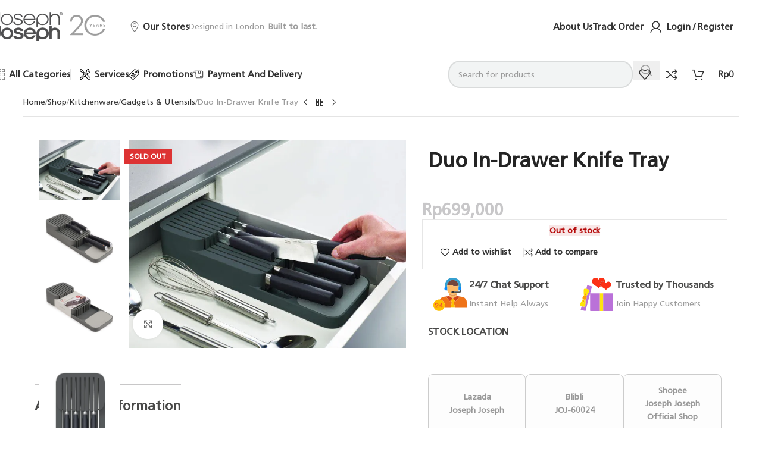

--- FILE ---
content_type: text/css
request_url: https://josephjoseph.co.id/wp-content/cache/min/1/wp-content/uploads/elementor/css/post-46450.css?ver=1766566618
body_size: -71
content:
.elementor-46450 .elementor-element.elementor-element-0dc157d{--display:flex}.elementor-46450 .elementor-element.elementor-element-03cfa73{width:var(--container-widget-width,60px);max-width:60px;--container-widget-width:60px;--container-widget-flex-grow:0}

--- FILE ---
content_type: text/css
request_url: https://josephjoseph.co.id/wp-content/cache/min/1/wp-content/uploads/elementor/css/post-51513.css?ver=1766566618
body_size: 315
content:
.elementor-51513 .elementor-element.elementor-element-a202c32{--display:flex;--flex-direction:row;--container-widget-width:initial;--container-widget-height:100%;--container-widget-flex-grow:1;--container-widget-align-self:stretch;--flex-wrap-mobile:wrap;--gap:0px 0px;--row-gap:0px;--column-gap:0px}.elementor-51513 .elementor-element.elementor-element-c84f44f{--display:flex;--flex-direction:column;--container-widget-width:100%;--container-widget-height:initial;--container-widget-flex-grow:0;--container-widget-align-self:initial;--flex-wrap-mobile:wrap}.elementor-51513 .elementor-element.elementor-element-bad9375 .wd-sub-accented>li>a{font-family:"Frutiger LT Pro",Sans-serif;font-weight:700}.elementor-51513 .elementor-element.elementor-element-bad9375 .sub-sub-menu>li>a{font-family:"Frutiger LT Pro",Sans-serif;font-weight:500}.elementor-widget-icon-list .elementor-icon-list-item:not(:last-child):after{border-color:var(--e-global-color-text)}.elementor-widget-icon-list .elementor-icon-list-icon i{color:var(--e-global-color-primary)}.elementor-widget-icon-list .elementor-icon-list-icon svg{fill:var(--e-global-color-primary)}.elementor-widget-icon-list .elementor-icon-list-item>.elementor-icon-list-text,.elementor-widget-icon-list .elementor-icon-list-item>a{font-family:var(--e-global-typography-text-font-family),Sans-serif;font-weight:var(--e-global-typography-text-font-weight)}.elementor-widget-icon-list .elementor-icon-list-text{color:var(--e-global-color-secondary)}.elementor-51513 .elementor-element.elementor-element-8c79c31 .elementor-icon-list-icon i{transition:color 0.3s}.elementor-51513 .elementor-element.elementor-element-8c79c31 .elementor-icon-list-icon svg{transition:fill 0.3s}.elementor-51513 .elementor-element.elementor-element-8c79c31{--e-icon-list-icon-size:14px;--icon-vertical-offset:0px}.elementor-51513 .elementor-element.elementor-element-8c79c31 .elementor-icon-list-text{transition:color 0.3s}.elementor-51513 .elementor-element.elementor-element-446d5e5{--display:flex;--flex-direction:column;--container-widget-width:100%;--container-widget-height:initial;--container-widget-flex-grow:0;--container-widget-align-self:initial;--flex-wrap-mobile:wrap}.elementor-51513 .elementor-element.elementor-element-a2916dd{--display:flex;--flex-direction:column;--container-widget-width:100%;--container-widget-height:initial;--container-widget-flex-grow:0;--container-widget-align-self:initial;--flex-wrap-mobile:wrap}@media(max-width:767px){.elementor-51513 .elementor-element.elementor-element-8c79c31 .elementor-icon-list-items:not(.elementor-inline-items) .elementor-icon-list-item:not(:last-child){padding-block-end:calc(0px/2)}.elementor-51513 .elementor-element.elementor-element-8c79c31 .elementor-icon-list-items:not(.elementor-inline-items) .elementor-icon-list-item:not(:first-child){margin-block-start:calc(0px/2)}.elementor-51513 .elementor-element.elementor-element-8c79c31 .elementor-icon-list-items.elementor-inline-items .elementor-icon-list-item{margin-inline:calc(0px/2)}.elementor-51513 .elementor-element.elementor-element-8c79c31 .elementor-icon-list-items.elementor-inline-items{margin-inline:calc(-0px/2)}.elementor-51513 .elementor-element.elementor-element-8c79c31 .elementor-icon-list-items.elementor-inline-items .elementor-icon-list-item:after{inset-inline-end:calc(-0px/2)}}@media(min-width:768px){.elementor-51513 .elementor-element.elementor-element-c84f44f{--width:32%}.elementor-51513 .elementor-element.elementor-element-446d5e5{--width:28%}.elementor-51513 .elementor-element.elementor-element-a2916dd{--width:40%}}

--- FILE ---
content_type: text/css
request_url: https://josephjoseph.co.id/wp-content/cache/min/1/wp-content/uploads/elementor/css/post-46434.css?ver=1766566618
body_size: 23
content:
.elementor-46434 .elementor-element.elementor-element-0e93ed6{--display:flex;--flex-direction:row;--container-widget-width:initial;--container-widget-height:100%;--container-widget-flex-grow:1;--container-widget-align-self:stretch;--flex-wrap-mobile:wrap;--gap:0px 0px;--row-gap:0px;--column-gap:0px}.elementor-46434 .elementor-element.elementor-element-8a6f71f{--display:flex;--flex-direction:column;--container-widget-width:100%;--container-widget-height:initial;--container-widget-flex-grow:0;--container-widget-align-self:initial;--flex-wrap-mobile:wrap}.elementor-46434 .elementor-element.elementor-element-e0ee60a>.elementor-widget-container{margin:0 0 30px 0}.elementor-46434 .elementor-element.elementor-element-e0ee60a .wd-sub-accented>li>a{font-family:"Frutiger LT Pro",Sans-serif;font-weight:700}.elementor-46434 .elementor-element.elementor-element-e0ee60a .sub-sub-menu>li>a{font-family:"Frutiger LT Pro",Sans-serif;font-weight:500}.elementor-46434 .elementor-element.elementor-element-cbe7409{--display:flex;--flex-direction:column;--container-widget-width:100%;--container-widget-height:initial;--container-widget-flex-grow:0;--container-widget-align-self:initial;--flex-wrap-mobile:wrap}.elementor-46434 .elementor-element.elementor-element-30ebcae{--display:flex;--flex-direction:column;--container-widget-width:100%;--container-widget-height:initial;--container-widget-flex-grow:0;--container-widget-align-self:initial;--flex-wrap-mobile:wrap}@media(min-width:768px){.elementor-46434 .elementor-element.elementor-element-8a6f71f{--width:32%}.elementor-46434 .elementor-element.elementor-element-cbe7409{--width:28%}.elementor-46434 .elementor-element.elementor-element-30ebcae{--width:40%}}

--- FILE ---
content_type: text/css
request_url: https://josephjoseph.co.id/wp-content/cache/min/1/wp-content/uploads/elementor/css/post-46436.css?ver=1766566618
body_size: 28
content:
.elementor-46436 .elementor-element.elementor-element-28157ac{--display:flex;--flex-direction:row;--container-widget-width:initial;--container-widget-height:100%;--container-widget-flex-grow:1;--container-widget-align-self:stretch;--flex-wrap-mobile:wrap;--gap:0px 0px;--row-gap:0px;--column-gap:0px}.elementor-46436 .elementor-element.elementor-element-fab1f64{--display:flex;--flex-direction:column;--container-widget-width:100%;--container-widget-height:initial;--container-widget-flex-grow:0;--container-widget-align-self:initial;--flex-wrap-mobile:wrap}.elementor-46436 .elementor-element.elementor-element-33b15dc>.elementor-widget-container{margin:0 0 0 0;padding:0 0 0 0}.elementor-46436 .elementor-element.elementor-element-33b15dc .wd-sub-accented>li>a{font-family:"Frutiger LT Pro",Sans-serif;font-weight:700}.elementor-46436 .elementor-element.elementor-element-33b15dc .sub-sub-menu>li>a{font-family:"Frutiger LT Pro",Sans-serif;font-weight:500}.elementor-46436 .elementor-element.elementor-element-384947d{--display:flex;--flex-direction:column;--container-widget-width:100%;--container-widget-height:initial;--container-widget-flex-grow:0;--container-widget-align-self:initial;--flex-wrap-mobile:wrap}.elementor-46436 .elementor-element.elementor-element-f3fbc66{--display:flex;--flex-direction:column;--container-widget-width:100%;--container-widget-height:initial;--container-widget-flex-grow:0;--container-widget-align-self:initial;--flex-wrap-mobile:wrap}@media(min-width:768px){.elementor-46436 .elementor-element.elementor-element-fab1f64{--width:32%}.elementor-46436 .elementor-element.elementor-element-384947d{--width:28%}.elementor-46436 .elementor-element.elementor-element-f3fbc66{--width:40%}}

--- FILE ---
content_type: text/css
request_url: https://josephjoseph.co.id/wp-content/cache/min/1/wp-content/uploads/elementor/css/post-46442.css?ver=1766566618
body_size: -254
content:
.elementor-46442 .elementor-element.elementor-element-b61e758{--display:flex}

--- FILE ---
content_type: text/css
request_url: https://josephjoseph.co.id/wp-content/cache/min/1/wp-content/uploads/elementor/css/post-677.css?ver=1766566618
body_size: 197
content:
.elementor-677 .elementor-element.elementor-element-5eb9414{--display:grid;--min-height:600px;--e-con-grid-template-columns:repeat(1, 1fr);--e-con-grid-template-rows:repeat(2, 1fr);--gap:0px 0px;--row-gap:0px;--column-gap:0px;--grid-auto-flow:row;--justify-items:center}.elementor-677 .elementor-element.elementor-element-c43b645{width:100%;max-width:100%}.elementor-677 .elementor-element.elementor-element-c43b645>.elementor-widget-container{margin:0 0 0 0;padding:0 0 0 0}.elementor-677 .elementor-element.elementor-element-c43b645.elementor-element{--align-self:stretch;--flex-grow:1;--flex-shrink:0}.elementor-677 .elementor-element.elementor-element-497c47f{--display:grid;--e-con-grid-template-columns:repeat(2, 1fr);--e-con-grid-template-rows:repeat(1, 1fr);--gap:0px 0px;--row-gap:0px;--column-gap:0px;--grid-auto-flow:row;--padding-top:0px;--padding-bottom:0px;--padding-left:0px;--padding-right:0px}.elementor-677 .elementor-element.elementor-element-0e11d34{--display:flex}.elementor-677 .elementor-element.elementor-element-695649d>.elementor-widget-container{margin:0 0 0 20px;padding:0 0 0 0}.elementor-677 .elementor-element.elementor-element-695649d .title{letter-spacing:0}.elementor-677 .elementor-element.elementor-element-695649d .title-after_title{font-size:11px}.elementor-677 .elementor-element.elementor-element-3690fb5{--display:flex}.elementor-677 .elementor-element.elementor-element-3f01de8{margin:0 10px calc(var(--kit-widget-spacing, 0px) + 0px) 0}.elementor-677 .elementor-element.elementor-element-3f01de8.elementor-element{--align-self:flex-end}@media(max-width:1024px){.elementor-677 .elementor-element.elementor-element-5eb9414{--grid-auto-flow:row}.elementor-677 .elementor-element.elementor-element-497c47f{--grid-auto-flow:row}}@media(min-width:768px){.elementor-677 .elementor-element.elementor-element-5eb9414{--content-width:800px}.elementor-677 .elementor-element.elementor-element-0e11d34{--width:100%}}@media(max-width:767px){.elementor-677 .elementor-element.elementor-element-5eb9414{--e-con-grid-template-columns:repeat(1, 1fr);--e-con-grid-template-rows:repeat(2, 1fr);--grid-auto-flow:row}.elementor-677 .elementor-element.elementor-element-497c47f{--e-con-grid-template-columns:repeat(1, 1fr);--grid-auto-flow:row}}

--- FILE ---
content_type: image/svg+xml
request_url: https://josephjoseph.co.id/wp-content/uploads/2025/05/Promotions-1.svg
body_size: 640
content:
<svg fill="none" height="20" viewBox="0 0 20 20" width="20" xmlns="http://www.w3.org/2000/svg"><g fill="#000"><path clip-rule="evenodd" d="m7.14341 7.05586c.68543-.68539 1.80066-.68539 2.48605 0 .68544.68543.68544 1.80062 0 2.48605-.68539.68539-1.80066.68539-2.48605 0-.68535-.68543-.68535-1.80066 0-2.48605zm.82875 1.65734c.22844.22848.60019.22848.82867 0 .22844-.22848.22844-.60023 0-.82867-.22852-.22848-.60023-.22844-.82871 0s-.2284.60019.00004.82867z" fill-rule="evenodd"/><path clip-rule="evenodd" d="m10.4581 12.8566c-.68695-.687-1.79887-.6871-2.48598 0-.68543.6854-.68543 1.8006 0 2.486.68703.687 1.79895.6871 2.48598 0 .6855-.6854.6855-1.8006 0-2.486zm-.82863 1.6573c-.22895.229-.59969.2291-.82867 0-.22844-.2284-.22844-.6002 0-.8286.22898-.229.59968-.2291.82867 0 .22844.2284.22844.6001 0 .8286z" fill-rule="evenodd"/><path d="m12.4651 10.2025c.3216-.0357.6114.1961.6471.5177.0358.3216-.196.6113-.5176.6471l-7.4581.8287c-.02195.0024-.04383.0036-.06543.0036-.29469 0-.54836-.2217-.58168-.5213-.03574-.3217.19605-.6114.5177-.6471z"/><path clip-rule="evenodd" d="m18.9997.171636c.2288-.2288277.5998-.2288277.8286 0 .2289.228828.2289.599843.0001.828674l-1.7066 1.70663c.05.10493.0902.21567.1191.33121l1.3102 5.30351c.149.59558-.0282 1.23527-.4623 1.66934l-9.45928 9.4749c-.68542.6855-1.80066.6854-2.48605 0l-6.629396-6.6293c-.685351-.6855-.685351-1.8007 0-2.4861l9.474866-9.459256c.43406-.434101 1.07376-.611249 1.66936-.462382l5.3035 1.310268c.1156.02887.2263.06914.3312.11914zm-.7396 9.010764c.1446-.14473.2037-.35793.1541-.55644l-1.2299-4.98171-1.4111 1.41113c.3112.65332.1971 1.46027-.3431 2.00042-.3426.34274-.7928.51406-1.2429.51406-.4502 0-.9004-.17136-1.243-.51406-.6855-.68543-.6855-1.80062 0-2.48605.54-.54007 1.347-.65421 2.0004-.34304l1.4111-1.41113-4.9816-1.22981c-.0465-.0116-.0938-.01726-.1408-.01726-.1539 0-.3049.06058-.4157.1714l-9.4749 9.45929c-.22847.2284-.22847.6002 0 .8287l6.62937 6.6294c.22847.2284.60023.2284.82871 0zm-4.4873-2.95523c.2285.22848.6003.22844.8287 0s.2285-.60019 0-.82863v-.00004l-.0001-.00004c-.1142-.11418-.2642-.17129-.4142-.17129-.1501 0-.3001.05707-.4144.17133-.2284.22844-.2284.60023 0 .82867z" fill-rule="evenodd"/></g></svg>